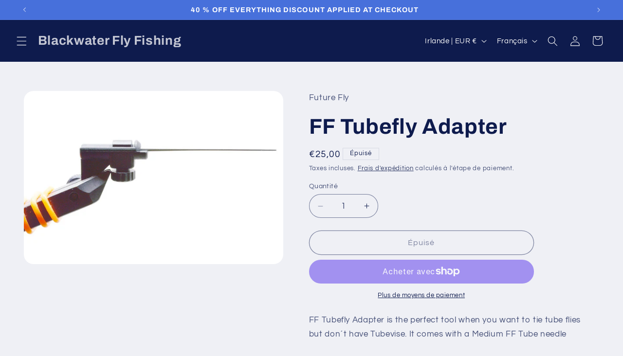

--- FILE ---
content_type: text/javascript; charset=utf-8
request_url: https://blackwaterflyfishing.ie/products/ff-tubefly-adapter-1.js
body_size: 271
content:
{"id":4333212663895,"title":"FF Tubefly Adapter","handle":"ff-tubefly-adapter-1","description":"\u003cspan\u003eFF Tubefly Adapter is the perfect tool when you want to tie tube flies but don´t have Tubevise. It comes with a Medium FF Tube needle\u003c\/span\u003e","published_at":"2019-11-02T21:41:39+00:00","created_at":"2019-11-02T22:31:13+00:00","vendor":"Future Fly","type":"","tags":[],"price":2500,"price_min":2500,"price_max":2500,"available":false,"price_varies":false,"compare_at_price":null,"compare_at_price_min":0,"compare_at_price_max":0,"compare_at_price_varies":false,"variants":[{"id":31056943186007,"title":"Default Title","option1":"Default Title","option2":null,"option3":null,"sku":"","requires_shipping":true,"taxable":true,"featured_image":null,"available":false,"name":"FF Tubefly Adapter","public_title":null,"options":["Default Title"],"price":2500,"weight":0,"compare_at_price":null,"inventory_management":"shopify","barcode":"","requires_selling_plan":false,"selling_plan_allocations":[]}],"images":["\/\/cdn.shopify.com\/s\/files\/1\/0048\/8918\/2281\/products\/tubefly_adapter_1__2_1.jpg?v=1572733873"],"featured_image":"\/\/cdn.shopify.com\/s\/files\/1\/0048\/8918\/2281\/products\/tubefly_adapter_1__2_1.jpg?v=1572733873","options":[{"name":"Title","position":1,"values":["Default Title"]}],"url":"\/products\/ff-tubefly-adapter-1","media":[{"alt":null,"id":5516088246359,"position":1,"preview_image":{"aspect_ratio":1.499,"height":667,"width":1000,"src":"https:\/\/cdn.shopify.com\/s\/files\/1\/0048\/8918\/2281\/products\/tubefly_adapter_1__2_1.jpg?v=1572733873"},"aspect_ratio":1.499,"height":667,"media_type":"image","src":"https:\/\/cdn.shopify.com\/s\/files\/1\/0048\/8918\/2281\/products\/tubefly_adapter_1__2_1.jpg?v=1572733873","width":1000}],"requires_selling_plan":false,"selling_plan_groups":[]}

--- FILE ---
content_type: text/javascript; charset=utf-8
request_url: https://blackwaterflyfishing.ie/fr/products/ff-tubefly-adapter-1.js?currency=EUR&country=IE
body_size: 271
content:
{"id":4333212663895,"title":"FF Tubefly Adapter","handle":"ff-tubefly-adapter-1","description":"\u003cspan\u003eFF Tubefly Adapter is the perfect tool when you want to tie tube flies but don´t have Tubevise. It comes with a Medium FF Tube needle\u003c\/span\u003e","published_at":"2019-11-02T21:41:39+00:00","created_at":"2019-11-02T22:31:13+00:00","vendor":"Future Fly","type":"","tags":[],"price":2500,"price_min":2500,"price_max":2500,"available":false,"price_varies":false,"compare_at_price":null,"compare_at_price_min":0,"compare_at_price_max":0,"compare_at_price_varies":false,"variants":[{"id":31056943186007,"title":"Default Title","option1":"Default Title","option2":null,"option3":null,"sku":"","requires_shipping":true,"taxable":true,"featured_image":null,"available":false,"name":"FF Tubefly Adapter","public_title":null,"options":["Default Title"],"price":2500,"weight":0,"compare_at_price":null,"inventory_management":"shopify","barcode":"","requires_selling_plan":false,"selling_plan_allocations":[]}],"images":["\/\/cdn.shopify.com\/s\/files\/1\/0048\/8918\/2281\/products\/tubefly_adapter_1__2_1.jpg?v=1572733873"],"featured_image":"\/\/cdn.shopify.com\/s\/files\/1\/0048\/8918\/2281\/products\/tubefly_adapter_1__2_1.jpg?v=1572733873","options":[{"name":"Title","position":1,"values":["Default Title"]}],"url":"\/fr\/products\/ff-tubefly-adapter-1","media":[{"alt":null,"id":5516088246359,"position":1,"preview_image":{"aspect_ratio":1.499,"height":667,"width":1000,"src":"https:\/\/cdn.shopify.com\/s\/files\/1\/0048\/8918\/2281\/products\/tubefly_adapter_1__2_1.jpg?v=1572733873"},"aspect_ratio":1.499,"height":667,"media_type":"image","src":"https:\/\/cdn.shopify.com\/s\/files\/1\/0048\/8918\/2281\/products\/tubefly_adapter_1__2_1.jpg?v=1572733873","width":1000}],"requires_selling_plan":false,"selling_plan_groups":[]}